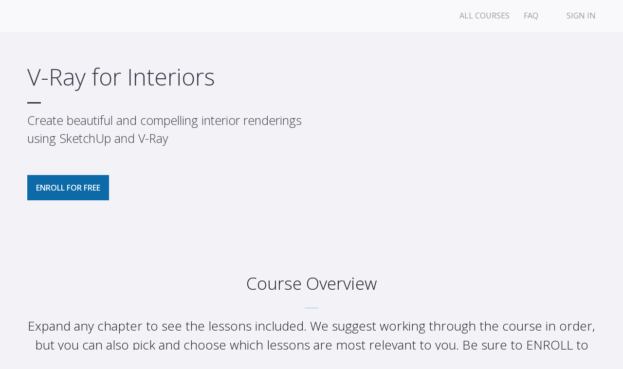

--- FILE ---
content_type: application/javascript; charset=UTF-8
request_url: https://learn.sketchup.com/cdn-cgi/challenge-platform/scripts/jsd/main.js
body_size: 9643
content:
window._cf_chl_opt={AKGCx8:'b'};~function(f7,Gg,Gw,GD,GA,GO,Gz,f0,f1,f3){f7=d,function(B,L,fw,f6,G,f){for(fw={B:558,L:450,G:495,f:605,I:446,o:508,e:414,c:381,S:383},f6=d,G=B();!![];)try{if(f=-parseInt(f6(fw.B))/1+-parseInt(f6(fw.L))/2+-parseInt(f6(fw.G))/3*(-parseInt(f6(fw.f))/4)+-parseInt(f6(fw.I))/5+parseInt(f6(fw.o))/6+parseInt(f6(fw.e))/7*(-parseInt(f6(fw.c))/8)+parseInt(f6(fw.S))/9,f===L)break;else G.push(G.shift())}catch(I){G.push(G.shift())}}(R,934051),Gg=this||self,Gw=Gg[f7(387)],GD=null,GA=GW(),GO={},GO[f7(604)]='o',GO[f7(521)]='s',GO[f7(583)]='u',GO[f7(500)]='z',GO[f7(616)]='n',GO[f7(599)]='I',GO[f7(367)]='b',Gz=GO,Gg[f7(359)]=function(B,L,G,I,Ip,Ih,In,fu,o,Z,i,x,V,K,s){if(Ip={B:555,L:438,G:397,f:570,I:392,o:570,e:466,c:369,S:497,Z:466,i:496,x:489,V:540,b:386,k:447,K:389,s:390,l:451,N:484},Ih={B:539,L:480,G:386,f:563},In={B:491,L:592,G:530,f:378},fu=f7,o={'jVQAW':function(N,H){return N<H},'bXKGH':function(N,H){return H===N},'xZpQD':function(N,H){return N(H)},'qFknY':function(N,H){return N<H},'MxJPU':function(N,H){return N(H)},'iUqOW':function(N,H,X){return N(H,X)},'KzKxs':function(N,H){return N+H}},L===null||o[fu(Ip.B)](void 0,L))return I;for(Z=o[fu(Ip.L)](GM,L),B[fu(Ip.G)][fu(Ip.f)]&&(Z=Z[fu(Ip.I)](B[fu(Ip.G)][fu(Ip.o)](L))),Z=B[fu(Ip.e)][fu(Ip.c)]&&B[fu(Ip.S)]?B[fu(Ip.Z)][fu(Ip.c)](new B[(fu(Ip.S))](Z)):function(N,fK,H){for(fK=fu,N[fK(Ih.B)](),H=0;o[fK(Ih.L)](H,N[fK(Ih.G)]);N[H+1]===N[H]?N[fK(Ih.f)](H+1,1):H+=1);return N}(Z),i='nAsAaAb'.split('A'),i=i[fu(Ip.i)][fu(Ip.x)](i),x=0;o[fu(Ip.V)](x,Z[fu(Ip.b)]);V=Z[x],K=GT(B,L,V),o[fu(Ip.k)](i,K)?(s='s'===K&&!B[fu(Ip.K)](L[V]),fu(Ip.s)===G+V?S(G+V,K):s||o[fu(Ip.l)](S,o[fu(Ip.N)](G,V),L[V])):S(G+V,K),x++);return I;function S(N,H,fk){fk=d,Object[fk(In.B)][fk(In.L)][fk(In.G)](I,H)||(I[H]=[]),I[H][fk(In.f)](N)}},f0=f7(572)[f7(595)](';'),f1=f0[f7(496)][f7(489)](f0),Gg[f7(617)]=function(L,G,Iw,fs,I,o,S,Z,i,x){for(Iw={B:437,L:454,G:620,f:437,I:386,o:454,e:401,c:378,S:526},fs=f7,I={},I[fs(Iw.B)]=function(V,k){return V<k},I[fs(Iw.L)]=function(V,k){return k===V},o=I,S=Object[fs(Iw.G)](G),Z=0;o[fs(Iw.f)](Z,S[fs(Iw.I)]);Z++)if(i=S[Z],o[fs(Iw.L)]('f',i)&&(i='N'),L[i]){for(x=0;x<G[S[Z]][fs(Iw.I)];o[fs(Iw.o)](-1,L[i][fs(Iw.e)](G[S[Z]][x]))&&(f1(G[S[Z]][x])||L[i][fs(Iw.c)]('o.'+G[S[Z]][x])),x++);}else L[i]=G[S[Z]][fs(Iw.S)](function(V){return'o.'+V})},f3=function(oy,om,oX,oH,ob,fN,L,G,f,I){return oy={B:516,L:568,G:403,f:541,I:426,o:376,e:505},om={B:436,L:574,G:501,f:549,I:528,o:595,e:456,c:549,S:417,Z:560,i:549,x:607,V:416,b:603,k:378,K:549,s:549,l:598,N:487,H:575,v:361,X:525,m:578,y:549,n:461,h:370,U:549,E:382,g:429,D:548,J:455,a:453,C:474,Q:546,j:527,Y:358,W:614,A:470,F:458,O:474,z:395},oX={B:409,L:386},oH={B:482,L:568,G:423,f:386,I:461,o:491,e:592,c:530,S:592,Z:530,i:565,x:529,V:374,b:620,k:591,K:386,s:467,l:386,N:471,H:401,v:477,X:378,m:526,y:533,n:519,h:420,U:445,E:378,g:469,D:557,J:552,a:592,C:533,Q:422,j:396,Y:378,W:606,A:533,F:562,O:378,z:481,P:378,T:533,M:559,R0:409,R1:448,R2:549,R3:380,R4:422,R5:378,R6:504,R7:417,R8:550,R9:587,RR:448,Rd:552,RB:378,RL:415,RG:459,Rf:550,RI:361,Ro:408,Re:378,Rc:533,RS:378,RZ:393,Ri:473,Rx:378,RV:533,Rb:504,Rk:514,Ru:481,RK:549,Rs:601,Rl:608,RN:487,RH:584,Rv:578},ob={B:488,L:538},fN=f7,L={'CfpHk':fN(oy.B),'qNBmx':function(o,e){return o<e},'PjZBT':function(o,e){return o-e},'LRbqS':function(o,e){return o(e)},'sDKEp':function(o,e){return o>e},'ZokWU':function(o,e){return o-e},'MDcNa':function(o,e){return o<<e},'qpdkT':function(o,e){return o==e},'vgcXE':function(o,e){return o==e},'bbowE':function(o,e){return o==e},'kGUEV':function(o,e){return o===e},'NwZnc':fN(oy.L),'hzeBh':fN(oy.G),'samxI':fN(oy.f),'zCXYR':function(o,e){return o-e},'viiqJ':function(o,e){return o(e)},'csABk':function(o,e){return e|o},'Ytery':function(o,e){return o-e},'szKoe':function(o,e){return o>e},'lGpXh':function(o,e){return o==e},'frTtC':function(o,e){return o<e},'LLMgu':function(o,e){return o&e},'SwWNB':function(o,e){return o!==e},'gnGLn':function(o,e){return o>e},'SFJyQ':function(o,e){return e==o},'tmRqv':function(o,e){return o-e},'KNtHr':function(o,e){return o<e},'fIHeI':function(o,e){return o<<e},'zilKp':function(o,e){return o<<e},'poInu':function(o,e){return o<<e},'LCvyM':function(o,e){return e&o},'WxIvd':function(o,e){return e&o},'UujmJ':function(o,e){return o-e},'wbbaG':fN(oy.I),'Fqkav':function(o,e){return e*o},'LBYTZ':function(o,e){return o<e},'RjAoU':function(o,e){return o==e},'UxwQI':function(o,e){return o(e)},'xlFXt':function(o,e){return o(e)},'PavFf':function(o,e){return e!=o},'Kolks':function(o,e){return e&o},'aFoGS':function(o,e){return o(e)},'yHhPq':function(o,e){return o+e}},G=String[fN(oy.o)],f={'h':function(o,oV,fH,e,c){return oV={B:410,L:488,G:384,f:461,I:533},fH=fN,e={},e[fH(ob.B)]=L[fH(ob.L)],c=e,o==null?'':f.g(o,6,function(S,fv){return fv=fH,fv(oV.B)!==c[fv(oV.L)]?fv(oV.G)[fv(oV.f)](S):G[fv(oV.I)](f)})},'g':function(o,S,Z,oK,fq,i,x,V,K,s,N,H,X,y,U,E,D,J,C,oN,F,O,Q,z,P,T,M){if(oK={B:519},fq=fN,i={'XLlOm':function(j,Y){return j<Y},'Xuxwp':function(j,Y){return j===Y},'ctgfI':function(j,Y,fX){return fX=d,L[fX(oK.B)](j,Y)},'bpmOR':function(j,Y){return j(Y)}},L[fq(oH.B)]!==fq(oH.L))L(fq(oH.G));else{if(null==o)return'';for(V={},K={},s='',N=2,H=3,X=2,y=[],U=0,E=0,D=0;D<o[fq(oH.f)];D+=1)if(J=o[fq(oH.I)](D),Object[fq(oH.o)][fq(oH.e)][fq(oH.c)](V,J)||(V[J]=H++,K[J]=!0),C=s+J,Object[fq(oH.o)][fq(oH.S)][fq(oH.Z)](V,C))s=C;else if(L[fq(oH.i)]===L[fq(oH.x)]){for(oN={B:374},F={},F[fq(oH.V)]=function(R0,R1){return R0+R1},O=F,z=V[fq(oH.b)](E),P=0;i[fq(oH.k)](P,z[fq(oH.K)]);P++)if(T=z[P],i[fq(oH.s)]('f',T)&&(T='N'),N[T]){for(M=0;i[fq(oH.k)](M,s[z[P]][fq(oH.l)]);i[fq(oH.N)](-1,U[T][fq(oH.H)](E[z[P]][M]))&&(i[fq(oH.v)](S,D[z[P]][M])||J[T][fq(oH.X)]('o.'+U[z[P]][M])),M++);}else C[T]=Q[z[P]][fq(oH.m)](function(R0,fm){return fm=fq,O[fm(oN.B)]('o.',R0)})}else{if(Object[fq(oH.o)][fq(oH.S)][fq(oH.Z)](K,s)){if(256>s[fq(oH.y)](0)){if(L[fq(oH.n)](fq(oH.h),fq(oH.h))){for(x=0;x<X;U<<=1,E==L[fq(oH.U)](S,1)?(E=0,y[fq(oH.E)](L[fq(oH.g)](Z,U)),U=0):E++,x++);for(Q=s[fq(oH.y)](0),x=0;8>x;U=L[fq(oH.D)](U<<1.31,1.57&Q),E==L[fq(oH.J)](S,1)?(E=0,y[fq(oH.X)](Z(U)),U=0):E++,Q>>=1,x++);}else{if(RW[fq(oH.o)][fq(oH.a)][fq(oH.c)](RA,RF)){if(256>Bs[fq(oH.C)](0)){for(Lp=0;L[fq(oH.Q)](LU,LE);Lw<<=1,LD==L[fq(oH.j)](LJ,1)?(La=0,LC[fq(oH.Y)](L[fq(oH.W)](Lr,LQ)),Lt=0):Lj++,Lg++);for(LY=LW[fq(oH.A)](0),LA=0;L[fq(oH.F)](8,LF);Lz=LT&1|LP<<1.85,LM==G0-1?(G1=0,G2[fq(oH.O)](G3(G4)),G5=0):G6++,G7>>=1,LO++);}else{for(G8=1,G9=0;GR<Gd;GL=Gf|GG<<1.2,GI==L[fq(oH.z)](Go,1)?(Ge=0,Gc[fq(oH.P)](GS(GZ)),Gi=0):Gx++,GV=0,GB++);for(Gb=Gk[fq(oH.T)](0),Gu=0;16>GK;Gl=L[fq(oH.M)](GN,1)|GH&1,L[fq(oH.R0)](Gv,GX-1)?(Gq=0,Gm[fq(oH.P)](Gy(Gn)),Gh=0):Gp++,GU>>=1,Gs++);}LH--,L[fq(oH.R1)](0,Lv)&&(LX=Lq[fq(oH.R2)](2,Lm),Ly++),delete Ln[Lh]}else for(B7=B8[B9],BR=0;Bd<BB;BG=BI&1.55|Bf<<1,L[fq(oH.R3)](Bo,Be-1)?(Bc=0,BS[fq(oH.E)](L[fq(oH.W)](BZ,Bi)),Bx=0):BV++,Bb>>=1,BL++);Bk--,L[fq(oH.R1)](0,Bu)&&BK++}}else{for(Q=1,x=0;L[fq(oH.R4)](x,X);U=U<<1.37|Q,L[fq(oH.R1)](E,S-1)?(E=0,y[fq(oH.R5)](Z(U)),U=0):E++,Q=0,x++);for(Q=s[fq(oH.y)](0),x=0;L[fq(oH.R6)](16,x);U=1.67&Q|U<<1.29,L[fq(oH.R7)](E,S-1)?(E=0,y[fq(oH.X)](Z(U)),U=0):E++,Q>>=1,x++);}N--,0==N&&(N=Math[fq(oH.R2)](2,X),X++),delete K[s]}else for(Q=V[s],x=0;L[fq(oH.R8)](x,X);U=U<<1.05|L[fq(oH.R9)](Q,1),L[fq(oH.RR)](E,L[fq(oH.Rd)](S,1))?(E=0,y[fq(oH.RB)](Z(U)),U=0):E++,Q>>=1,x++);s=(N--,L[fq(oH.R7)](0,N)&&(N=Math[fq(oH.R2)](2,X),X++),V[C]=H++,String(J))}if(L[fq(oH.RL)]('',s)){if(Object[fq(oH.o)][fq(oH.a)][fq(oH.Z)](K,s)){if(L[fq(oH.RG)](256,s[fq(oH.y)](0))){for(x=0;L[fq(oH.Rf)](x,X);U<<=1,L[fq(oH.RI)](E,L[fq(oH.Ro)](S,1))?(E=0,y[fq(oH.Re)](Z(U)),U=0):E++,x++);for(Q=s[fq(oH.Rc)](0),x=0;8>x;U=L[fq(oH.M)](U,1)|1&Q,E==S-1?(E=0,y[fq(oH.RS)](Z(U)),U=0):E++,Q>>=1,x++);}else{for(Q=1,x=0;L[fq(oH.RZ)](x,X);U=L[fq(oH.Ri)](U,1)|Q,E==S-1?(E=0,y[fq(oH.Rx)](Z(U)),U=0):E++,Q=0,x++);for(Q=s[fq(oH.RV)](0),x=0;L[fq(oH.Rb)](16,x);U=L[fq(oH.Rk)](U,1)|1.36&Q,E==L[fq(oH.Ru)](S,1)?(E=0,y[fq(oH.RB)](Z(U)),U=0):E++,Q>>=1,x++);}N--,0==N&&(N=Math[fq(oH.RK)](2,X),X++),delete K[s]}else for(Q=V[s],x=0;x<X;U=L[fq(oH.Rs)](U,1)|L[fq(oH.Rl)](Q,1),L[fq(oH.R3)](E,S-1)?(E=0,y[fq(oH.Y)](Z(U)),U=0):E++,Q>>=1,x++);N--,L[fq(oH.R7)](0,N)&&X++}for(Q=2,x=0;x<X;U=U<<1|L[fq(oH.RN)](Q,1),L[fq(oH.R0)](E,L[fq(oH.RH)](S,1))?(E=0,y[fq(oH.E)](Z(U)),U=0):E++,Q>>=1,x++);for(;;)if(U<<=1,E==S-1){y[fq(oH.P)](Z(U));break}else E++;return y[fq(oH.Rv)]('')}},'j':function(o,ov,fy){return ov={B:533},fy=fN,o==null?'':L[fy(oX.B)]('',o)?null:f.i(o[fy(oX.L)],32768,function(e,fn){return fn=fy,o[fn(ov.B)](e)})},'i':function(o,S,Z,fh,i,x,V,K,s,N,H,X,y,U,E,D,J,Y,A,F,O,z,C,Q,j){if(fh=fN,i={'Wmkhb':function(W,A,F,O,z){return W(A,F,O,z)},'cIifM':L[fh(om.B)]},fh(om.L)!==fh(om.G)){for(x=[],V=4,K=4,s=3,N=[],y=Z(0),U=S,E=1,H=0;3>H;x[H]=H,H+=1);for(D=0,J=Math[fh(om.f)](2,2),X=1;X!=J;)for(C=fh(om.I)[fh(om.o)]('|'),Q=0;!![];){switch(C[Q++]){case'0':j=y&U;continue;case'1':U==0&&(U=S,y=Z(E++));continue;case'2':X<<=1;continue;case'3':D|=L[fh(om.e)](0<j?1:0,X);continue;case'4':U>>=1;continue}break}switch(D){case 0:for(D=0,J=Math[fh(om.c)](2,8),X=1;X!=J;j=y&U,U>>=1,L[fh(om.S)](0,U)&&(U=S,y=Z(E++)),D|=L[fh(om.e)](L[fh(om.Z)](0,j)?1:0,X),X<<=1);Y=G(D);break;case 1:for(D=0,J=Math[fh(om.i)](2,16),X=1;X!=J;j=y&U,U>>=1,L[fh(om.x)](0,U)&&(U=S,y=L[fh(om.V)](Z,E++)),D|=(0<j?1:0)*X,X<<=1);Y=L[fh(om.b)](G,D);break;case 2:return''}for(H=x[3]=Y,N[fh(om.k)](Y);;){if(E>o)return'';for(D=0,J=Math[fh(om.K)](2,s),X=1;J!=X;j=y&U,U>>=1,0==U&&(U=S,y=Z(E++)),D|=(0<j?1:0)*X,X<<=1);switch(Y=D){case 0:for(D=0,J=Math[fh(om.s)](2,8),X=1;L[fh(om.l)](X,J);j=L[fh(om.N)](y,U),U>>=1,U==0&&(U=S,y=Z(E++)),D|=(0<j?1:0)*X,X<<=1);x[K++]=G(D),Y=K-1,V--;break;case 1:for(D=0,J=Math[fh(om.i)](2,16),X=1;X!=J;j=L[fh(om.H)](y,U),U>>=1,L[fh(om.v)](0,U)&&(U=S,y=Z(E++)),D|=(0<j?1:0)*X,X<<=1);x[K++]=L[fh(om.X)](G,D),Y=K-1,V--;break;case 2:return N[fh(om.m)]('')}if(0==V&&(V=Math[fh(om.y)](2,s),s++),x[Y])Y=x[Y];else if(K===Y)Y=H+H[fh(om.n)](0);else return null;N[fh(om.k)](Y),x[K++]=L[fh(om.h)](H,Y[fh(om.n)](0)),V--,H=Y,0==V&&(V=Math[fh(om.U)](2,s),s++)}}else return A=X[fh(om.E)](fh(om.g)),A[fh(om.D)]=fh(om.J),A[fh(om.a)]='-1',x[fh(om.C)][fh(om.Q)](A),F=A[fh(om.j)],O={},O=i[fh(om.Y)](S,F,F,'',O),O=Z(F,F[fh(om.W)]||F[i[fh(om.A)]],'n.',O),O=i(F,A[fh(om.F)],'d.',O),x[fh(om.O)][fh(om.z)](A),z={},z.r=O,z.e=null,z}},I={},I[fN(oy.e)]=f.h,I}(),f4();function GM(L,Il,fb,G,f,I){for(Il={B:478,L:392,G:620,f:517},fb=f7,G={},G[fb(Il.B)]=function(o,e){return e!==o},f=G,I=[];f[fb(Il.B)](null,L);I=I[fb(Il.L)](Object[fb(Il.G)](L)),L=Object[fb(Il.f)](L));return I}function GC(I1,fB,B){return I1={B:609,L:579},fB=f7,B={'AhyOm':function(L,G){return L!==G},'elNXL':function(L){return L()}},B[fB(I1.B)](B[fB(I1.L)](Ga),null)}function GQ(B,I6,fG){return I6={B:394},fG=f7,Math[fG(I6.B)]()<B}function f4(oW,oY,ot,fp,B,L,G,f,I){if(oW={B:512,L:442,G:465,f:499,I:439,o:522,e:611,c:398,S:533,Z:475,i:378,x:502,V:378,b:468,k:490,K:533,s:509,l:405,N:378,H:573,v:549,X:440,m:377,y:377,n:542,h:618},oY={B:430,L:440,G:373,f:618},ot={B:564,L:576,G:581,f:511,I:532,o:368,e:615,c:534,S:545,Z:577,i:539,x:564,V:386,b:563,k:545,K:366,s:472,l:522,N:576,H:581,v:518,X:586,m:590,y:434,n:621,h:402,U:476,E:569,g:513,D:566,J:566,a:610,C:518,Q:404,j:524,Y:551,W:554,A:462,F:399,O:615,z:427,P:505,T:490},fp=f7,B={'CCSKW':function(o,e){return o-e},'OaBCd':function(o,e){return o==e},'lhxQU':function(o,e){return o==e},'dvHSF':function(o,e){return o(e)},'RAkmw':function(o,e){return o>e},'NHWmu':function(o,e){return o&e},'mGtbP':function(o,e){return e==o},'TDWwu':fp(oW.B),'OyeJK':fp(oW.L),'JRHgw':function(o,e){return o!==e},'seKWa':function(o){return o()},'YrMqI':fp(oW.G),'Siglo':fp(oW.f),'tmxNH':fp(oW.I)},L=Gg[fp(oW.o)],!L){if(fp(oW.e)===B[fp(oW.c)]){if(256>Rs[fp(oW.S)](0)){for(dU=0;dE<dg;dD<<=1,dJ==B[fp(oW.Z)](da,1)?(dC=0,dr[fp(oW.i)](dQ(dt)),dj=0):dY++,dw++);for(dW=dA[fp(oW.S)](0),dF=0;8>dO;dP=dT<<1|1.93&dM,B[fp(oW.x)](B0,B1-1)?(B2=0,B3[fp(oW.V)](B4(B5)),B6=0):B7++,B8>>=1,dz++);}else{for(B9=1,BR=0;Bd<BB;BG=BI|Bf<<1.13,B[fp(oW.b)](Bo,Be-1)?(Bc=0,BS[fp(oW.i)](B[fp(oW.k)](BZ,Bi)),Bx=0):BV++,Bb=0,BL++);for(Bk=Bu[fp(oW.K)](0),BK=0;B[fp(oW.s)](16,Bs);BN=BH<<1|B[fp(oW.l)](Bv,1),Bq-1==BX?(Bm=0,By[fp(oW.N)](Bn(Bh)),Bp=0):BU++,BE>>=1,Bl++);}dv--,B[fp(oW.H)](0,dX)&&(dq=dm[fp(oW.v)](2,dy),dn++),delete dh[dp]}else return}if(!Gj())return;(G=![],f=function(fU,e,c,i,x,V,b,k,K,Z){if(fU=fp,e={},e[fU(ot.B)]=function(S,Z){return S<Z},e[fU(ot.L)]=function(S,Z){return S+Z},e[fU(ot.G)]=B[fU(ot.f)],e[fU(ot.I)]=fU(ot.o),e[fU(ot.e)]=B[fU(ot.c)],c=e,B[fU(ot.S)](fU(ot.Z),fU(ot.Z))){for(e[fU(ot.i)](),Z=0;c[fU(ot.x)](Z,c[fU(ot.V)]);Z[Z+1]===S[Z]?i[fU(ot.b)](c[fU(ot.L)](Z,1),1):Z+=1);return x}else if(!G){if(G=!![],!Gj()){if(B[fU(ot.k)](fU(ot.K),fU(ot.s)))return;else i=i[fU(ot.l)],x=c[fU(ot.N)](c[fU(ot.H)]+x[fU(ot.v)][fU(ot.X)]+fU(ot.m)+i.r,fU(ot.y)),V=new V[(fU(ot.n))](),V[fU(ot.h)](c[fU(ot.I)],x),V[fU(ot.U)]=2500,V[fU(ot.E)]=function(){},b={},b[fU(ot.g)]=b[fU(ot.v)][fU(ot.g)],b[fU(ot.D)]=k[fU(ot.v)][fU(ot.J)],b[fU(ot.a)]=K[fU(ot.C)][fU(ot.a)],b[fU(ot.Q)]=s[fU(ot.v)][fU(ot.j)],b[fU(ot.Y)]=l,k=b,K={},K[fU(ot.W)]=H,K[fU(ot.A)]=k,K[fU(ot.F)]=c[fU(ot.O)],V[fU(ot.z)](N[fU(ot.P)](K))}B[fU(ot.T)](GJ,function(i){f5(L,i)})}},Gw[fp(oW.X)]!==fp(oW.G))?f():Gg[fp(oW.m)]?Gw[fp(oW.y)](B[fp(oW.n)],f):(I=Gw[fp(oW.h)]||function(){},Gw[fp(oW.h)]=function(fE){fE=fp,B[fE(oY.B)](I),Gw[fE(oY.L)]!==B[fE(oY.G)]&&(Gw[fE(oY.f)]=I,f())})}function Gj(IR,fI,B,L,G,f){return IR={B:365,L:485,G:428,f:483},fI=f7,B={'GkMuc':function(I){return I()},'PZOxS':function(I,o){return I>o}},L=3600,G=B[fI(IR.B)](Gt),f=Math[fI(IR.L)](Date[fI(IR.G)]()/1e3),B[fI(IR.f)](f-G,L)?![]:!![]}function GY(B,L,Ie,Io,II,If,fo,G,f,I,o){Ie={B:379,L:385,G:368,f:522,I:537,o:518,e:621,c:402,S:567,Z:375,i:512,x:586,V:612,b:413,k:476,K:569,s:543,l:364,N:588,H:588,v:391,X:588,m:413,y:427,n:505,h:523},Io={B:460},II={B:431,L:492,G:431,f:423,I:464,o:379,e:418,c:421,S:593,Z:431},If={B:421,L:476},fo=f7,G={'uuvju':function(e,c){return e(c)},'gfOnk':function(e,c){return e<c},'gzrlZ':function(e,c){return c!==e},'DRVcB':fo(Ie.B),'TLZlJ':fo(Ie.L),'Ybvox':fo(Ie.G),'OvvHQ':function(e,c){return e+c}},f=Gg[fo(Ie.f)],console[fo(Ie.I)](Gg[fo(Ie.o)]),I=new Gg[(fo(Ie.e))](),I[fo(Ie.c)](G[fo(Ie.S)],G[fo(Ie.Z)](G[fo(Ie.Z)](fo(Ie.i),Gg[fo(Ie.o)][fo(Ie.x)])+fo(Ie.V),f.r)),f[fo(Ie.b)]&&(I[fo(Ie.k)]=5e3,I[fo(Ie.K)]=function(fe){fe=fo,G[fe(If.B)](L,fe(If.L))}),I[fo(Ie.s)]=function(fc){if(fc=fo,I[fc(II.B)]>=200&&G[fc(II.L)](I[fc(II.G)],300))L(fc(II.f));else if(G[fc(II.I)](fc(II.o),G[fc(II.e)]))return'o.'+L;else G[fc(II.c)](L,fc(II.S)+I[fc(II.Z)])},I[fo(Ie.l)]=function(fS){fS=fo,L(G[fS(Io.B)])},o={'t':Gt(),'lhr':Gw[fo(Ie.N)]&&Gw[fo(Ie.H)][fo(Ie.v)]?Gw[fo(Ie.X)][fo(Ie.v)]:'','api':f[fo(Ie.m)]?!![]:![],'c':GC(),'payload':B},I[fo(Ie.y)](f3[fo(Ie.n)](JSON[fo(Ie.h)](o)))}function GF(I,o,Ii,fi,c,S,Z,i,x,V,b,k,K,s){if(Ii={B:433,L:388,G:434,f:419,I:619,o:522,e:433,c:512,S:518,Z:586,i:590,x:388,V:621,b:402,k:368,K:476,s:569,l:513,N:566,H:518,v:610,X:518,m:404,y:524,n:551,h:554,U:462,E:399,g:442,D:427,J:505},fi=f7,c={},c[fi(Ii.B)]=function(l,N){return l+N},c[fi(Ii.L)]=fi(Ii.G),S=c,!GQ(0))return![];i=(Z={},Z[fi(Ii.f)]=I,Z[fi(Ii.I)]=o,Z);try{x=Gg[fi(Ii.o)],V=S[fi(Ii.e)](fi(Ii.c)+Gg[fi(Ii.S)][fi(Ii.Z)]+fi(Ii.i),x.r)+S[fi(Ii.x)],b=new Gg[(fi(Ii.V))](),b[fi(Ii.b)](fi(Ii.k),V),b[fi(Ii.K)]=2500,b[fi(Ii.s)]=function(){},k={},k[fi(Ii.l)]=Gg[fi(Ii.S)][fi(Ii.l)],k[fi(Ii.N)]=Gg[fi(Ii.H)][fi(Ii.N)],k[fi(Ii.v)]=Gg[fi(Ii.X)][fi(Ii.v)],k[fi(Ii.m)]=Gg[fi(Ii.S)][fi(Ii.y)],k[fi(Ii.n)]=GA,K=k,s={},s[fi(Ii.h)]=i,s[fi(Ii.U)]=K,s[fi(Ii.E)]=fi(Ii.g),b[fi(Ii.D)](f3[fi(Ii.J)](s))}catch(l){}}function R(oF){return oF='1631049RhHfzA,MDcNa,LBYTZ,oPhsm,sDKEp,splice,lnVMF,hzeBh,SSTpq3,Ybvox,dEuUa,ontimeout,getOwnPropertyNames,zFDno,_cf_chl_opt;JJgc4;PJAn2;kJOnV9;IWJi4;OHeaY1;DqMg0;FKmRv9;LpvFx1;cAdz2;PqBHf2;nFZCC5;ddwW5;pRIb1;rxvNi8;RrrrA2;erHi9,mGtbP,JPoGt,Kolks,tGGXT,LnaUb,join,elNXL,function,oPKPI,KDDte,undefined,UujmJ,bRbUk,AKGCx8,LLMgu,location,irEUz,/b/ov1/0.8117274469904805:1770081758:mPwmFb367vFIIudNW_n_REy4sGxr_qtspL8_6pzeQKQ/,XLlOm,hasOwnProperty,http-code:,BtIpE,split,postMessage,error on cf_chl_props,PavFf,bigint,xnknM,poInu,AWreo,xlFXt,object,6483480MQLCfd,LRbqS,RjAoU,LCvyM,AhyOm,LRmiB4,SxXFE,/jsd/oneshot/d251aa49a8a3/0.8117274469904805:1770081758:mPwmFb367vFIIudNW_n_REy4sGxr_qtspL8_6pzeQKQ/,event,clientInformation,uXcSo,number,rxvNi8,onreadystatechange,TYlZ6,keys,XMLHttpRequest,bwSzN,Wmkhb,pRIb1,detail,SFJyQ,sid,BMGMj,onerror,GkMuc,XDgkb,boolean,POST,from,yHhPq,SXigZ,cloudflare-invisible,YrMqI,lgnYy,OvvHQ,fromCharCode,addEventListener,push,NmSTz,bbowE,24zGaSDU,createElement,35331912SpfTlz,WhvVjuFCTAYb6nR43DH7di2pQs+PL0ckeXS-wKUZaqyEGrJg5zN8x1$9BlOtfMmIo,xhr-error,length,document,BpiIy,isNaN,d.cookie,href,concat,KNtHr,random,removeChild,PjZBT,Object,Siglo,source,Function,indexOf,open,YCCqy,pkLOA2,NHWmu,toString,wvYBC,tmRqv,qpdkT,ykLJG,QKvnI,error,api,2017463dTmpWC,SwWNB,UxwQI,lGpXh,DRVcB,AdeF3,paVDr,uuvju,qNBmx,success,lEnKk,EDWcR,navigator,send,now,iframe,seKWa,status,AHkQc,wPlEM,/invisible/jsd,UNdGS,wbbaG,qFarC,xZpQD,DOMContentLoaded,readyState,randomUUID,jsd,aSNOV,TaUIp,zCXYR,8732240ieyWuc,MxJPU,vgcXE,SnVtE,3217498ngRMIo,iUqOW,MgDNm,tabIndex,dcCgU,display: none,Fqkav,WhebT,contentDocument,gnGLn,TLZlJ,charAt,chctx,[native code],gzrlZ,loading,Array,Xuxwp,lhxQU,viiqJ,cIifM,ctgfI,FIJYo,fIHeI,body,CCSKW,timeout,bpmOR,ZqiCu,CSuZM,jVQAW,ZokWU,NwZnc,PZOxS,KzKxs,floor,hLcVy,WxIvd,xyZmC,bind,dvHSF,prototype,gfOnk,AeMZP,jpsSy,3wFVLvu,includes,Set,isArray,ApACV,symbol,GiVRJ,OaBCd,utoFm,szKoe,RBNxMT,eoaSA,yOuiF,7429716ChPDwC,RAkmw,BJgnA,TDWwu,/cdn-cgi/challenge-platform/h/,CnwA5,zilKp,yULMM,uHzyC,getPrototypeOf,_cf_chl_opt,kGUEV,catch,string,__CF$cv$params,stringify,aUjz8,aFoGS,map,contentWindow,0|4|1|3|2,samxI,call,aPbxf,JbVLo,charCodeAt,OyeJK,bqyok,parent,log,CfpHk,sort,qFknY,idmRD,tmxNH,onload,cBETu,JRHgw,appendChild,wTSjd,style,pow,frTtC,JBxy9,Ytery,olHdk,errorInfoObject,bXKGH,BhDVA,csABk'.split(','),R=function(){return oF},R()}function GT(L,G,I,IK,fV,o,e,S,Z){e=(IK={B:547,L:444,G:604,f:506,I:457,o:371,e:571,c:580,S:547,Z:444,i:457,x:441,V:441,b:520,k:520,K:466,s:498},fV=f7,o={},o[fV(IK.B)]=function(i,V){return i===V},o[fV(IK.L)]=fV(IK.G),o[fV(IK.f)]=function(i,V){return V!==i},o[fV(IK.I)]=fV(IK.o),o[fV(IK.e)]=fV(IK.c),o);try{S=G[I]}catch(i){return'i'}if(S==null)return e[fV(IK.S)](void 0,S)?'u':'x';if(e[fV(IK.Z)]==typeof S)try{if(e[fV(IK.f)](e[fV(IK.i)],fV(IK.o)))return f&&I[fV(IK.x)]?o[fV(IK.V)]():'';else if(fV(IK.c)==typeof S[fV(IK.b)])return S[fV(IK.k)](function(){}),'p'}catch(V){}return L[fV(IK.K)][fV(IK.s)](S)?'a':S===L[fV(IK.K)]?'D':e[fV(IK.S)](!0,S)?'T':!1===S?'F':(Z=typeof S,e[fV(IK.e)]==Z?GP(L,S)?'N':'f':Gz[Z]||'?')}function d(B,L,G,f){return B=B-358,G=R(),f=G[B],f}function GP(L,G,IV,fx,f,I){return IV={B:435,L:400,G:491,f:406,I:530,o:401,e:463},fx=f7,f={},f[fx(IV.B)]=function(o,e){return o instanceof e},I=f,I[fx(IV.B)](G,L[fx(IV.L)])&&0<L[fx(IV.L)][fx(IV.G)][fx(IV.f)][fx(IV.I)](G)[fx(IV.o)](fx(IV.e))}function f5(f,I,oA,fg,o,e,c,S){if(oA={B:452,L:372,G:424,f:412,I:413,o:423,e:399,c:372,S:362,Z:613,i:536,x:596,V:399,b:452,k:362,K:360,s:536,l:596},fg=f7,o={},o[fg(oA.B)]=fg(oA.L),o[fg(oA.G)]=fg(oA.f),e=o,!f[fg(oA.I)])return;I===fg(oA.o)?(c={},c[fg(oA.e)]=fg(oA.c),c[fg(oA.S)]=f.r,c[fg(oA.Z)]=fg(oA.o),Gg[fg(oA.i)][fg(oA.x)](c,'*')):(S={},S[fg(oA.V)]=e[fg(oA.b)],S[fg(oA.k)]=f.r,S[fg(oA.Z)]=e[fg(oA.G)],S[fg(oA.K)]=I,Gg[fg(oA.s)][fg(oA.l)](S,'*'))}function GJ(B,fW,fY,fQ,f8,L,G){fW={B:580,L:556,G:432,f:597},fY={B:507,L:553,G:425,f:582,I:449,o:486,e:378,c:585,S:533,Z:407,i:378,x:600,V:432},fQ={B:515},f8=f7,L={'yULMM':function(f,I){return f-I},'yOuiF':f8(fW.B),'EDWcR':f8(fW.L),'xnknM':function(f,I){return f(I)},'AHkQc':function(f){return f()}},G=L[f8(fW.G)](f2),GY(G.r,function(f,fR,I){if(fR=f8,I={'KDDte':function(o,e){return o<<e},'SnVtE':function(o,e){return o==e},'hLcVy':function(o,e,f9){return f9=d,L[f9(fQ.B)](o,e)},'bRbUk':function(o,e){return o(e)},'wvYBC':function(o,e){return e|o}},typeof B===L[fR(fY.B)]){if(fR(fY.L)===L[fR(fY.G)]){for(j=1,Y=0;W<A;O=I[fR(fY.f)](z,1)|P,I[fR(fY.I)](T,I[fR(fY.o)](M,1))?(R0=0,R1[fR(fY.e)](I[fR(fY.c)](R2,R3)),R4=0):R5++,R6=0,F++);for(R7=R8[fR(fY.S)](0),R9=0;16>RR;RB=I[fR(fY.Z)](RL<<1.06,RG&1.01),Rf==RI-1?(Ro=0,Re[fR(fY.i)](Rc(RS)),RZ=0):Ri++,Rx>>=1,Rd++);}else L[fR(fY.x)](B,f)}L[fR(fY.V)](Gr)}),G.e&&GF(f8(fW.f),G.e)}function f2(Ia,fl,G,f,I,o,c,S){G=(Ia={B:455,L:426,G:544,f:382,I:429,o:548,e:589,c:453,S:474,Z:546,i:527,x:561,V:479,b:614,k:602,K:458,s:474,l:395,N:411,H:594},fl=f7,{'irEUz':fl(Ia.B),'oPhsm':function(Z,i,x,V,b){return Z(i,x,V,b)},'CSuZM':function(Z,i,x,V,b){return Z(i,x,V,b)},'AWreo':fl(Ia.L),'BtIpE':fl(Ia.G)});try{return f=Gw[fl(Ia.f)](fl(Ia.I)),f[fl(Ia.o)]=G[fl(Ia.e)],f[fl(Ia.c)]='-1',Gw[fl(Ia.S)][fl(Ia.Z)](f),I=f[fl(Ia.i)],o={},o=G[fl(Ia.x)](pRIb1,I,I,'',o),o=G[fl(Ia.V)](pRIb1,I,I[fl(Ia.b)]||I[G[fl(Ia.k)]],'n.',o),o=pRIb1(I,f[fl(Ia.K)],'d.',o),Gw[fl(Ia.s)][fl(Ia.l)](f),c={},c.r=o,c.e=null,c}catch(Z){return fl(Ia.N)===G[fl(Ia.H)]?void 0:(S={},S.r={},S.e=Z,S)}}function Gt(I7,ff,B){return I7={B:522,L:485},ff=f7,B=Gg[ff(I7.B)],Math[ff(I7.L)](+atob(B.t))}function Ga(fT,fd,B,L,G){if(fT={B:593,L:522,G:510,f:622,I:443,o:431,e:494,c:423,S:535,Z:503,i:616,x:531},fd=f7,B={'aSNOV':function(f,I){return f>=I},'jpsSy':function(f,I){return f(I)},'bqyok':function(f,I){return f(I)},'utoFm':fd(fT.B),'BJgnA':function(f,I){return I===f},'aPbxf':function(f,I){return f<I}},L=Gg[fd(fT.L)],!L){if(B[fd(fT.G)](fd(fT.f),fd(fT.f)))return null;else B[fd(fT.I)](o[fd(fT.o)],200)&&e[fd(fT.o)]<300?B[fd(fT.e)](i,fd(fT.c)):B[fd(fT.S)](x,B[fd(fT.Z)]+V[fd(fT.o)])}return G=L.i,typeof G!==fd(fT.i)||B[fd(fT.x)](G,30)?null:G}function Gr(I5,fL,B,L){if(I5={B:493,L:363},fL=f7,B={'AeMZP':function(G){return G()},'BMGMj':function(G,f){return G(f)}},L=B[fL(I5.B)](Ga),L===null)return;GD=(GD&&B[fL(I5.L)](clearTimeout,GD),setTimeout(function(){GJ()},L*1e3))}function GW(Ic,fZ){return Ic={B:441},fZ=f7,crypto&&crypto[fZ(Ic.B)]?crypto[fZ(Ic.B)]():''}}()

--- FILE ---
content_type: text/plain
request_url: https://www.google-analytics.com/j/collect?v=1&_v=j102&a=1465758441&t=pageview&_s=1&dl=https%3A%2F%2Flearn.sketchup.com%2Fcourses%2Fv-ray-interiors&ul=en-us%40posix&dt=V-Ray%20for%20SketchUp%20Interiors&sr=1280x720&vp=1280x720&_u=YADAAAABAAAAAC~&jid=1012512595&gjid=1057840296&cid=1830736553.1770085043&tid=UA-51167241-10&_gid=1117386938.1770085045&_r=1&_slc=1&gtm=45He61u1h1n81NTGLFMPv845328445za200zd845328445&gcd=13l3l3l3l1l1&dma=0&tag_exp=103116026~103200004~104527907~104528501~104684208~104684211~115495939~115938465~115938469~116185181~116185182~116988315~117041588&z=819266735
body_size: -568
content:
2,cG-SWCSTJC60Z